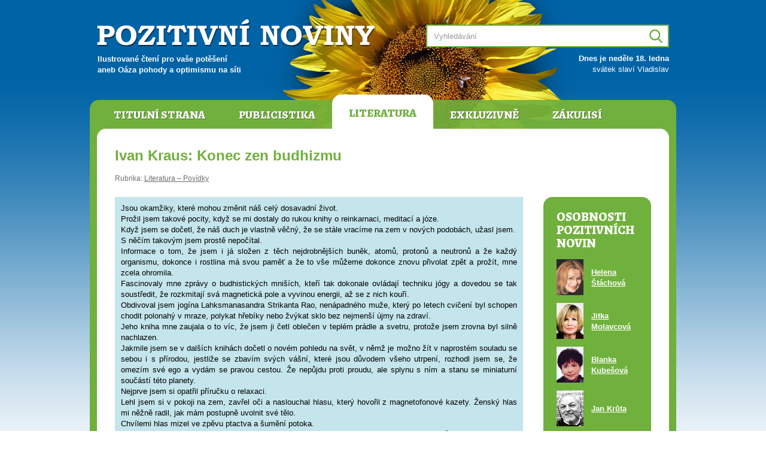

--- FILE ---
content_type: text/html; charset=UTF-8
request_url: https://www.pozitivni-noviny.cz/cz/clanek-2010010002
body_size: 6453
content:
<!DOCTYPE html>
	<html lang="cs">
	<head>  
		<meta charset="utf-8">
		<title>Pozitivní noviny &#8250; Ivan Kraus: Konec zen budhizmu</title>
		
		<meta name="robots" content="index,follow">
		<meta name="author" content="Pavel Loužecký">
		<meta name="description" content="Ilustrovaný internetový magazín určený pro všechny čtenáře, kteří potřebují pravidelný zdroj k čerpání životní energie, inspirace, nápadů, zábavy, moudrých myšlenek a informací všeho druhu.">
		<meta name="keywords" content="pozitivní noviny, pozitivky, loužecký"> 

		<meta property="og:title" content="Pozitivní noviny &#8250; Ivan Kraus: Konec zen budhizmu">
		<meta property="og:description" content="Ilustrovaný internetový magazín určený pro všechny čtenáře, kteří potřebují pravidelný zdroj k čerpání životní energie, inspirace, nápadů, zábavy, moudrých myšlenek a informací všeho druhu.">
		<meta property="og:image" content="https://www.pozitivni-noviny.cz/cz/img/cover.jpg">
		<meta property="og:url" content="https://www.pozitivni-noviny.cz/">

		<link href="https://fonts.googleapis.com/css?family=Alegreya:800&amp;subset=latin-ext" rel="stylesheet">
		<link type="text/css" href="/cz/css/style.css?v2" rel="stylesheet" media="screen">
		<link type="text/css" href="/cz/css/print.css?v2" rel="stylesheet" media="print">
	  
		<script src="https://ajax.googleapis.com/ajax/libs/jquery/1.11.3/jquery.min.js"></script>
		<script src="/cz/js/scripts.js?v2"></script></head>
	<body>

	<div id="page" class="literatura"><div id="header">
			<h1 class="logo"><a href="/" title="Pozitivní noviny"><span>Pozitivní noviny</span></a></h1>
			<h2 class="claim">Ilustrované čtení pro vaše potěšení<br />aneb Oáza pohody a&nbsp;optimismu na&nbsp;síti</h2>          
			<h3 class="hidden">Vyhledávání:</h3>
			<div id="search">  
				<form action="/cz/vysledky-vyhledavani" method="post">  
					<input type="text" name="q" size="31" id="srch_inp" value="" placeholder="Vyhledávání"> 
					<input type="text" name="search" value="" id="srch_inp2">
					<div id="srch_butt"><input type="image" src="/cz/img/search.png" name="submit" value="Hledej" /></div>
				</form>         
			</div>          
			<div id="svatky"><p><b>Dnes je neděle 18. ledna</b><br />svátek slaví Vladislav</p></div>
		</div>

		<div id="main">     
			<div id="header-menu" class="menu"><ul>
				<li><a href="/cz/" title="Titulní strana">Titulní strana</a></li>
				<li><a href="/cz/publicistika" title="Publicistika">Publicistika</a></li>
				<li class="active"><a href="/cz/literatura" title="Literatura">Literatura</a></li>
				<li><a href="/cz/exkluzivne" title="Exkluzivně">Exkluzivně</a></li>
				<li><a href="/cz/zakulisi" title="Zákulisí Pozitivních novin">Zákulisí</a></li>
			</ul> </div>
			<div id="content">
			
			<!-- zacatek stranky --> <div id="nadpis">
            <h1>Ivan Kraus: Konec zen budhizmu</h1>
            <p class="rubrika">Rubrika: <a href="/cz/literatura-povidky" title="Zobrazit články v rubrice Literatura – Povídky">Literatura – Povídky</a></p>
        </div>
         
        <div id="obsah-vlevo">

           <div id="clanek"><div align="justify"><table cellspacing="0" cellpadding="10" width="100%" border="0">    <tbody>        <tr>            <td bgcolor="#c4e5ec">Jsou okamžiky, které mohou změnit náš celý dosavadní život. <br />Prožil jsem takové pocity, když se mi dostaly do&nbsp;rukou knihy o&nbsp;reinkarnaci, meditací a&nbsp;józe. <br />Když jsem se dočetl, že náš duch je vlastně věčný, že se stále vracíme na&nbsp;zem v&nbsp;nových podobách, užasl jsem. <br />S něčím takovým jsem prostě nepočítal. <br />Informace o&nbsp;tom, že jsem i&nbsp;já složen z&nbsp;těch nejdrobnějších buněk, atomů, protonů a&nbsp;neutronů a&nbsp;že každý organismu, dokonce i&nbsp;rostlina má svou paměť a&nbsp;že to vše můžeme dokonce znovu přivolat zpět a&nbsp;prožít, mne zcela ohromila. <br />Fascinovaly mne zprávy o&nbsp;budhistických mniších, kteří tak dokonale ovládají techniku jógy a&nbsp;dovedou se tak soustředit, že rozkmitají svá magnetická pole a&nbsp;vyvinou energii, až se z&nbsp;nich kouří. <br />Obdivoval jsem jogína Lahksmanasandra Strikanta Rao, nenápadného muže, který po&nbsp;letech cvičení byl schopen chodit polonahý v&nbsp;mraze, polykat hřebíky nebo žvýkat sklo bez&nbsp;nejmenší újmy na&nbsp;zdraví. <br />Jeho kniha mne zaujala o&nbsp;to víc, že jsem ji četl oblečen v&nbsp;teplém prádle a&nbsp;svetru, protože jsem zrovna byl silně nachlazen. <br />Jakmile jsem se v&nbsp;dalších knihách dočetl o&nbsp;novém pohledu na&nbsp;svět, v&nbsp;němž je možno žít v&nbsp;naprostém souladu se sebou i&nbsp;s přírodou, jestliže se zbavím svých vášní, které jsou důvodem všeho utrpení, rozhodl jsem se, že omezím své ego a&nbsp;vydám se pravou cestou. Že nepůjdu proti proudu, ale splynu s&nbsp;ním a&nbsp;stanu se miniaturní součástí této planety. <br />Nejprve jsem si opatřil příručku o&nbsp;relaxaci. <br />Lehl jsem si v&nbsp;pokoji na&nbsp;zem, zavřel oči a&nbsp;naslouchal hlasu, který hovořil z&nbsp;magnetofonové kazety. Ženský hlas mi něžně radil, jak mám postupně uvolnit své tělo. <br />Chvílemi hlas mizel ve zpěvu ptactva a&nbsp;šumění potoka. <br />Hlas mi doporučoval, abych si představil les, rozkvetlou louku na&nbsp;jaře nebo rybník plný leknínů. <br />Zpočátku mi to dělalo jisté potíže. <br />Leže na&nbsp;koberci, zahlédl jsem sice louku, ale nebyly na&nbsp;ní květiny, ale můj zápisník a&nbsp;tužky. <br />U potoka byl na&nbsp;kameni telefon. Obsazený. <br />Později jsem si sice dokázal představit vzrostlý javor, ale místo podzimního listí byly na&nbsp;větvích nezaplacené účty. <br />Zahlédl jsem sice kosa, jak mne ženský hlas vybízel, jenže neletěl do&nbsp;hnízdečka, ale do&nbsp;banky. <br />Později jsem se rozhodl, že se budu raději věnovat indickým meditačním cvičením. <br />Seděl jsem v&nbsp;pokoji v&nbsp;pozici lotosu a&nbsp;cvičil pohroužení do&nbsp;sebe. Pocit s&nbsp;absolutní prázdnoty jsem moc dlouho nacvičovat nemusel, protože jsem ho měl už delší čas. <br />Těžší bylo pohroužit se do&nbsp;sebe a&nbsp;pocítit posléze lásku ke všem bytostem. Má cvičení byla ztěžována neklidem mé ženy, která mi připravovala vegetariánskou potravu, kterou jsem podle návodu zvolna žvýkal. <br />Po čase jsem však dosáhl vnitřního klidu a&nbsp;zahlédl svět z&nbsp;nové perspektivy. <br />Můj nový pocit, který se dostavil v&nbsp;pozici savásana, se projevil úsměvem. Usmíval jsem se na&nbsp;ženu, kterou jsem tím překvapil, ale i&nbsp;na sousedy, lidi na&nbsp;ulici, v&nbsp;obchodech, všude. <br />Žena se sice zpočátku obávala, zda jsem zcela v&nbsp;pořádku, ale když ji (opět s&nbsp;úsměvem) ujistil, že cítím lásku vůči všem bytostem bez&nbsp;rozdílu, uklidnila se. <br />Jsa zcela vyrovnaný a&nbsp;klidný jako nikdy předtím, navrhl jsem, aby také zkusila meditovat a&nbsp;cvičit. <br />Zkusila to, ale bez&nbsp;úspěchu. <br />Po několika krátkých pokusech přerušila totiž cvičení siddhásana a&nbsp;odběhla do&nbsp;města na&nbsp;nákup. Jindy pocítila náhlou potřebu uklízet. <br />Chtěl jsem jí pomoci a&nbsp;předvedl jsem jí důležitý cvik urdhua prasarita padásana. Upozornil jsem ji, že musí být hodně trpělivá, protože jogíni v&nbsp;Himaláji se cvikům věnují stále a&nbsp;už od&nbsp;mládí. <br />Řekla mi, že si něco takového nemůže dovolit, protože někdo v&nbsp;rodině se musí starat o&nbsp;potravu a&nbsp;dva jogíni by už nebyli únosní. <br />Nic jsem nenamítal. Nepřel jsem se s&nbsp;ní. <img height="708" alt="" hspace="10" width="300" align="right" vspace="10" src="/cz/img/broken.png" data-old="/gallery/old/gallery/Image-archiv/2009/12/kraus_zen.jpg" /><br />Usmál jsem se na&nbsp;ni (můj úsměv byl teď výraznější, dík obličejovým cvičením) a&nbsp;vysvětlil jsem jí, že jsme složeni z&nbsp;drobných částic. <br />Přivedlo í to však jen na&nbsp;myšlenku dát urychleně do&nbsp;opravy lux, který už nesál drobné smetí. <br />Věnoval jsem se raději cviku paschimottanásana, který dělal velmi dobře mým zádům. <br />Prožil jsem v&nbsp;té době dík meditaci krásné, nezapomenutelné chvíle. Jednoho dne, když jsme šli požádat banku o&nbsp;další kredit, protože jsem přirozeně kvůli cvičením nebyl schopen pracovat a&nbsp;vydělávat peníze, jsme se stavili v&nbsp;kavárně. Žena objednala pro&nbsp;sebe kávu a&nbsp;pro mne čistou vodu, abych mohl zapít několik zrn, která jsem pečlivě žvýkal už od&nbsp;rána. <br />Usmíval jsem se na&nbsp;číšnici, i&nbsp;když přinesla omylem dvě piva a&nbsp;žena ji upozorňovala na&nbsp;původní přání. <br />Když se dívka s&nbsp;tácem změnila v&nbsp;čarodějnici a&nbsp;začala křičet, že nevíme co chceme, přestal jsem se po&nbsp;měsících usmívat. Pocítil jsem v&nbsp;tu chvíli náhle prázdnotu, ale zcela jiného druhu než tu, kterou předepisují jogínské příručky. <br />Mé trénované obličejové svaly se opět stáhly. <br />Pak jsem vyletěl prudce ze židle, zřejmě dík energii nashromážděné za&nbsp;dobu cvičení, a&nbsp;začal jsem náhle křičet. První výkřiky byly spíše pokusy, trochu mi selhaly hlasivky oslabené nedostatečným tréninkem. Ale brzy jsem nalezl svou starou formu a&nbsp;řval jsem tak, až se třásly sklenice na&nbsp;pultě. <br />Má žena tvrdí, že když se konečně objevil vedoucí a&nbsp;řekl nám hrubě, že pokud se nám nelíbí obsluha, můžeme odejít, vznesl jsem se prý na&nbsp;okamžik, jak to dokážou jen mistři jógy, hluboce jsem se nadechl (sama ortii pranayama) a&nbsp;uchopil jsem ho za&nbsp;krk. <br />Má cvičení musela zřejmě zapůsobit na&nbsp;mou koncentraci, protože jsem se tak soustředil na&nbsp;tuto činnost, že jsem si později vůbec neuvědomil, jak jsem s&nbsp;tím člověkem smýkal sem a&nbsp;tam. <br />Vím jen, že když výstup skončil a&nbsp;když jsem se dosyta vykřičel, cítil jsem náhle veliké uvolnění energie a&nbsp;dokonce i&nbsp;tepla, jako nikdy předtím, když jsem se věnoval meditaci. <br />Bylo mi tak krásně a&nbsp;lehce jako nikdy. <br />Nashromážděné energie jsem hed využil. <br />V autobuse jsem vynadal muži, který mi šlápl na&nbsp;nohu a&nbsp;neomluvil se, a&nbsp;v obchodním domě člověku, který mne drze předběhl u&nbsp;pokladny. Nikdy jsem necítil tolik energie, jako v&nbsp;tutu chvíli. Žena tvrdí, že jsem zároveň získal v&nbsp;obličeji opět zdravou barvu. <br />Nevím. <br />Čím jsem si však rozhodně jist, je přesvědčení, že ať už se v&nbsp;kterémkoli svém budoucím životě vrátím opět na&nbsp;zem, jako kámen, strom, pták nebo třeba květina, rozhodně si od&nbsp;nikoho nenechám nic líbit!&nbsp;&nbsp;</td>        </tr>    </tbody></table></div><div align="justify"><table cellspacing="0" cellpadding="10" width="100%" border="0">    <tbody>        <tr>            <td bgcolor="#ffffff">            <p><span style="FONT-SIZE: 10pt"><span style="FONT-SIZE: 10pt"><strong><img height="200" alt="" hspace="10" width="132" align="left" vspace="10" border="1" src="/cz/img/broken.png" data-old="/gallery/old/gallery/Image-archiv/2009/prosim-te-neblazni-kraus.jpg" /><br /><br /><br />Ivan Kraus<br /></strong></span></span><span style="FONT-SIZE: 10pt"><span style="FONT-SIZE: 10pt"><strong><font size="3">Prosím tě, neblázni!<br /></font>Vydalo nakladatelství Academia, rok&nbsp;1998</strong>&nbsp;&nbsp;<br /><strong>Vydalo nakladatelství Konfrontace, rok&nbsp;1974</strong>&nbsp;&nbsp;</span></span></p>            <p><span style="FONT-SIZE: 10pt"><span style="FONT-SIZE: 10pt"><span style="FONT-SIZE: 10pt; FONT-FAMILY: 'Times New Roman','serif'; mso-fareast-font-family: 'Times New Roman'; mso-ansi-language: CS; mso-fareast-language: EN-US; mso-bidi-language: AR-SA; mso-bidi-font-size: 12.0pt"></span></span></span></p>            </td>        </tr>    </tbody></table></div><p align="center"><br /><strong>Originální ilustrace pro&nbsp;Pozitivní noviny © Ing. arch. Miloslav Heřmánek<br /></strong><a href="http://hermanek.info/reference/"><strong>http://hermanek.info/reference/</strong></a><strong>&nbsp; </strong><a href="http://hermanek.info/"><strong>http://hermanek.info/</strong></a><br /><a href="http://navolnenoze.cz/prezentace/miloslav-hermanek/"><strong>http://navolnenoze.cz/prezentace/miloslav-hermanek/</strong></a></p></div> <p align="center">Tento článek byl v&nbsp;Pozitivních novinách poprvé publikován 01. 01. 2010.</p><div id="autor-clanku">

                <div class="main">
                    
                    <img src="/cz/autori-foto/kraus.jpg" width="45" height="60" alt="Ivan Kraus">
                    <h2>Ivan Kraus</h2>
                    <p><a href="/cz/clanky-autora-78" title="Zobrazit přehled všech článků autora">Přehled všech článků autora</a></p>         

                    <div class="clear"></div>
                </div><div class="dalsi-clanky">
	        <h3>Další články autora</h3>
	        <ul><li><a href="/cz/clanek-2012060002" title="Zobrazit článek Ivan Kraus: Redakce">Ivan Kraus: Redakce</a></li><li><a href="/cz/clanek-2008110013" title="Zobrazit článek Ivan Kraus: Já a velký třesk">Ivan Kraus: Já a velký třesk</a></li><li><a href="/cz/clanek-2012050001" title="Zobrazit článek Ivan Kraus: Dopis">Ivan Kraus: Dopis</a></li><li><a href="/cz/clanek-2009060002" title="Zobrazit článek Ivan Kraus: Lutte de classe">Ivan Kraus: Lutte de classe</a></li><li><a href="/cz/clanek-2012090001" title="Zobrazit článek Ivan Kraus: Vzpoura">Ivan Kraus: Vzpoura</a></li></ul>            
	    </div></div>

        </div>

        <div id="pruh-vpravo"><div id="osobnosti">
                    <h2>OSOBNOSTI POZITIVNÍCH NOVIN</h2>
                    <table class="osobnosti"><tr>
                            <td><img src="/cz/autori-foto/stachova.jpg" width="45" height="60" alt="Helena Štáchová"></td>
                            <td><a title="Zobrazit všechny články autora Helena Štáchová" href="clanky-autora-272">Helena Štáchová</a></td>
                        </tr><tr>
                            <td><img src="/cz/autori-foto/molavcova.jpg" width="45" height="60" alt="Jitka Molavcová"></td>
                            <td><a title="Zobrazit všechny články autora Jitka Molavcová" href="clanky-autora-106">Jitka Molavcová</a></td>
                        </tr><tr>
                            <td><img src="/cz/autori-foto/kubesova.jpg" width="45" height="60" alt="Blanka Kubešová"></td>
                            <td><a title="Zobrazit všechny články autora Blanka Kubešová" href="clanky-autora-81">Blanka Kubešová</a></td>
                        </tr><tr>
                            <td><img src="/cz/autori-foto/kruta.jpg" width="45" height="60" alt="Jan Krůta"></td>
                            <td><a title="Zobrazit všechny články autora Jan Krůta" href="clanky-autora-252">Jan Krůta</a></td>
                        </tr><tr>
                            <td><img src="/cz/autori-foto/smoldas.jpg" width="45" height="60" alt="Ivo Šmoldas"></td>
                            <td><a title="Zobrazit všechny články autora Ivo Šmoldas" href="clanky-autora-220">Ivo Šmoldas</a></td>
                        </tr><tr>
                            <td><img src="/cz/autori-foto/motl.jpg" width="45" height="60" alt="Stanislav Motl"></td>
                            <td><a title="Zobrazit všechny články autora Stanislav Motl" href="clanky-autora-208">Stanislav Motl</a></td>
                        </tr><tr>
                            <td><img src="/cz/autori-foto/menzel.jpg" width="45" height="60" alt="Jiří Menzel"></td>
                            <td><a title="Zobrazit všechny články autora Jiří Menzel" href="clanky-autora-206">Jiří Menzel</a></td>
                        </tr><tr>
                            <td><img src="/cz/autori-foto/markovic.jpg" width="45" height="60" alt="Milan Markovič"></td>
                            <td><a title="Zobrazit všechny články autora Milan Markovič" href="clanky-autora-265">Milan Markovič</a></td>
                        </tr></table>
                    <p><a href="/cz/autori" title="Autoři Pozitivních novin">Další autoři&nbsp;&raquo;</a></p>
                </div></div><!-- konec stranky -->  
		
				<div class="clear"></div></div>             
				<div id="footer-menu" class="menu"><ul>
				<li><a href="/cz/" title="Titulní strana">Titulní strana</a></li>
				<li><a href="/cz/publicistika" title="Publicistika">Publicistika</a></li>
				<li class="active"><a href="/cz/literatura" title="Literatura">Literatura</a></li>
				<li><a href="/cz/exkluzivne" title="Exkluzivně">Exkluzivně</a></li>
				<li><a href="/cz/zakulisi" title="Zákulisí Pozitivních novin">Zákulisí</a></li>
			</ul> </div> 
				
				<div class="footer-info">
					<p><strong>Pozitivní noviny jsou neziskové internetové médium</strong>, které v&nbsp;letech 2004–2012 připravovala ve svém volném čase skupina nadšenců pod vedením Pavla Loužeckého. Všichni autoři a&nbsp;dopisovatelé do Pozitivních novin přispívali bezplatně, ze své vlastní svobodné vůle. Ačkoli od roku 2012 nové články nevychází, Pozitivní noviny i&nbsp;nadále fungují jako skutečná oáza pohody a&nbsp;optimismu na síti pro všechny čtenáře, kteří potřebují pravidelný zdroj k&nbsp;čerpání životní energie, inspirace, nápadů, zábavy, moudrých myšlenek a&nbsp;informací všeho druhu.</p>
				</div>    
			
			</div>
			
			<div id="footer">
				<p>Copyright &copy; <a href="https://pavel.louzecky.cz" title="Pavel Loužecký">Pavel Loužecký</a>, 2004–2026 &nbsp;|&nbsp; 
					<a href="/cz/zakulisi" title="Zákulisí Pozitivních novin">Zákulisí Pozitivních novin</a> &nbsp;|&nbsp; 
					<a href="/cz/redakce" title="Redakce Pozitivních novin">Redakce</a> &nbsp;|&nbsp; 
					<a href="/cz/autori" title="Autoři Pozitivních novin">Autoři</a> &nbsp;|&nbsp; 
					<a href="/cz/cizojazycne-clanky" title="Cizojazyčné články">Cizojazyčné články</a> &nbsp;|&nbsp; 
					<a href="/cz/login">Přihlášení</a>
				</p>
			</div>

		</div>

	</body>
	</html>